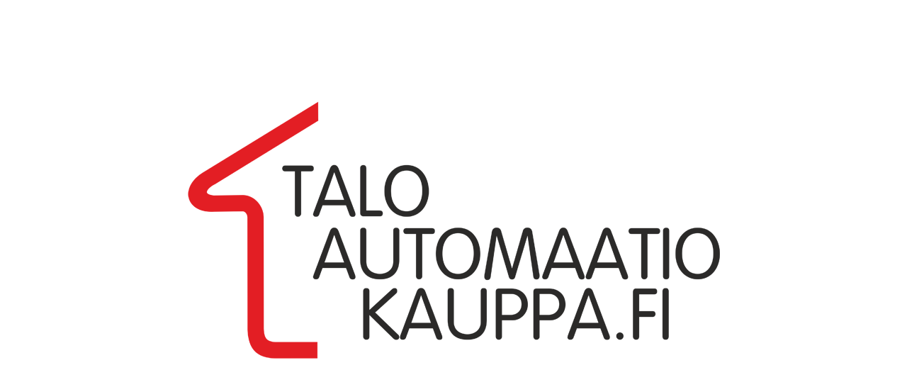

--- FILE ---
content_type: text/html; charset=UTF-8
request_url: https://www.taloautomaatiokauppa.fi/ohjeistus/
body_size: 25309
content:

<!DOCTYPE HTML PUBLIC "-//W3C//DTD HTML 4.01//EN" "http://www.w3.org/TR/html4/strict.dtd">
<html>
<head>
	<title>Taloautomaatiokauppa - OHJEISTUS - Taloautomaatiokauppa - Iecon</title>
	
	<meta name="description" content="&nbsp;

KNX-TALOAUTOMAATIOJ&Auml;RJESTELM&Auml; MAHDOLLISTAA KODIN
S&Auml;HK&Ouml;ISTEN TOIMINT">
	<meta name="keywords" content=""> 
	<meta name="robots" content="index,follow">
	
	<meta http-equiv="Content-Type" content="text/html;charset=UTF-8"> 
	<meta http-equiv="Content-Language" content="fi"> 
	<meta name="author" content="">
	<meta name="publisher" content="">
	<meta name="copyright" content="">
	<meta name="rating" content="General">
	<meta name="viewport" content="width=device-width, initial-scale=1.0">
	<link href="https://www.taloautomaatiokauppa.fi/bootstrap/css/bootstrap.min.css" rel="stylesheet"><link href="https://www.taloautomaatiokauppa.fi/styles/style.css" rel="stylesheet" type="text/css"><link rel="stylesheet" type="text/css" href="https://www.taloautomaatiokauppa.fi/superfish/css/superfish.css" media="screen"><link href="https://www.taloautomaatiokauppa.fi/styles/resp.css" rel="stylesheet" type="text/css">
	<link rel="shortcut icon" href="https://www.taloautomaatiokauppa.fi/images/favicon.png">
	
	<!-- HTML5 shim and Respond.js IE8 support of HTML5 elements and media queries -->
    <!--[if lt IE 9]>
      <script src="https://oss.maxcdn.com/libs/html5shiv/3.7.0/html5shiv.js"></script>
      <script src="https://oss.maxcdn.com/libs/respond.js/1.4.2/respond.min.js"></script>
    <![endif]-->
	    
    <script type="text/javascript">
		(function() {
		if ("-ms-user-select" in document.documentElement.style && navigator.userAgent.match(/IEMobile\/10\.0/)) {
			var msViewportStyle = document.createElement("style");
			msViewportStyle.appendChild(
				document.createTextNode("@-ms-viewport{width:auto!important}")
			);
			document.getElementsByTagName("head")[0].appendChild(msViewportStyle);
		}
	})();
	</script>

	
	<!-- Google tag (gtag.js) -->
	<script async src="https://www.googletagmanager.com/gtag/js?id=G-FRJYGPYSXQ"></script>
	<script>
	window.dataLayer = window.dataLayer || [];
	function gtag(){dataLayer.push(arguments);}
	gtag('js', new Date());

	gtag('config', 'G-FRJYGPYSXQ');
	</script>

    
</head>
<style type="text/css"> #page { display:none; } </style>
<body>
<div id="etusivu"></div>
	  
<div id="page">
	<div class="ylaosa">
		<a href="https://www.taloautomaatiokauppa.fi/etusivu/"><img src="https://www.taloautomaatiokauppa.fi/images/logo.png" class="logo"></a>
		<div class="menu">
	<ul class="sf-menu"><li><a href="https://www.taloautomaatiokauppa.fi/etusivu/" class="eka ">ETUSIVU</a></li><li class="current"><a href="https://www.taloautomaatiokauppa.fi/tuotteet/" class="active">TUOTTEET</a><ul><li class="current"><a href="https://www.taloautomaatiokauppa.fi/comfort/">COMFORT</a><ul><li><a href="https://www.taloautomaatiokauppa.fi/tak+1-1/">TAK 1/1</a></li><li><a href="https://www.taloautomaatiokauppa.fi/tak+1-2/">TAK 1/2</a></li><li><a href="https://www.taloautomaatiokauppa.fi/tak+1-3/">TAK 1/3</a></li><li><a href="https://www.taloautomaatiokauppa.fi/tak+2-1/">TAK 2/1</a></li><li><a href="https://www.taloautomaatiokauppa.fi/tak+2-2/">TAK 2/2</a></li><li><a href="https://www.taloautomaatiokauppa.fi/tak+2-3/">TAK 2/3</a></li></ul></li><li class="current"><a href="https://www.taloautomaatiokauppa.fi/hybrid/">HYBRID</a><ul><li><a href="https://www.taloautomaatiokauppa.fi/hybrid+1-12/">HYBRID 1/1</a></li><li><a href="https://www.taloautomaatiokauppa.fi/hybrid+1-2/">HYBRID 1/2</a></li><li><a href="https://www.taloautomaatiokauppa.fi/hybrid+1-3/">HYBRID 1/3</a></li><li><a href="https://www.taloautomaatiokauppa.fi/hybrid+2-1/">HYBRID 2/1</a></li><li><a href="https://www.taloautomaatiokauppa.fi/hybrid+2-2/">HYBRID 2/2</a></li><li><a href="https://www.taloautomaatiokauppa.fi/hybrid+2-3/">HYBRID 2/3</a></li></ul></li><li><a href="https://www.taloautomaatiokauppa.fi/s%C3%A4hk%C3%B6suunnittelu/">SÄHKÖSUUNNITTELU</a></li><li><a href="https://www.taloautomaatiokauppa.fi/ohjeistus/">OHJEISTUS</a></li></ul></li><li><a href="https://www.taloautomaatiokauppa.fi/pyyd%C3%A4+tarjous/" class="">PYYDÄ TARJOUS</a></li><li><a href="https://www.taloautomaatiokauppa.fi/ota+yhteytt%C3%A4/" class="">OTA YHTEYTTÄ</a></li></ul>
		</div>
	</div>
	<nav class="navbar navbar-default" role="navigation">
	  <div class="container-fluid">
		<!-- Brand and toggle get grouped for better mobile display -->
		<div class="navbar-header">
		  <button type="button" class="navbar-toggle" data-toggle="collapse" data-target="#bs-example-navbar-collapse-1">
			<span class="sr-only">Toggle navigation</span>
			<span class="icon-bar"></span>
			<span class="icon-bar"></span>
			<span class="icon-bar"></span>
		  </button>
		</div>
	
		<!-- Collect the nav links, forms, and other content for toggling -->
		<div class="collapse navbar-collapse" id="bs-example-navbar-collapse-1">
		  <ul class="nav navbar-nav"><li ><a href="https://www.taloautomaatiokauppa.fi/etusivu/">ETUSIVU</a>
			<li class="dropdown">
				<a href="#" class="dropdown-toggle" data-toggle="dropdown">TUOTTEET<b class="caret"></b></a>
				<ul class="dropdown-menu">
					<li><a href="https://www.taloautomaatiokauppa.fi/tuotteet">TUOTTEET</a><li style="font-style:italic;" ><a href="https://www.taloautomaatiokauppa.fi/comfort/"">COMFORT</a><li style="font-style:italic;" ><a href="https://www.taloautomaatiokauppa.fi/hybrid/"">HYBRID</a><li style="font-style:italic;" ><a href="https://www.taloautomaatiokauppa.fi/s%C3%A4hk%C3%B6suunnittelu/"">SÄHKÖSUUNNITTELU</a><li style="font-style:italic;" class="active"><a href="https://www.taloautomaatiokauppa.fi/ohjeistus/"">OHJEISTUS</a>
				</ul>
			</li><li ><a href="https://www.taloautomaatiokauppa.fi/pyyd%C3%A4+tarjous/">PYYDÄ TARJOUS</a><li ><a href="https://www.taloautomaatiokauppa.fi/ota+yhteytt%C3%A4/">OTA YHTEYTTÄ</a>
			</ul>
		</div><!-- /.navbar-collapse -->
	  </div><!-- /.container-fluid -->
	</nav>
	<div class="haive1 haive2">
		<div class="sisalto-ylaosa sisalto-ylaosa2">
			<p style="text-align: center;">&nbsp;</p>

<p style="text-align: center;"><span style="font-size:22px;">KNX-TALOAUTOMAATIOJ&Auml;RJESTELM&Auml; MAHDOLLISTAA KODIN<br />
S&Auml;HK&Ouml;ISTEN TOIMINTOJEN MONIPUOLISEN OHJAUKSEN</span><br />
&nbsp;</p>

		</div>
		<div class="sisalto sisalto2"><h1 style="line-height: 20.7999992370605px;"><br />
Ohjeistukset</h1>

<p>&nbsp;</p>

<h2 style="line-height: 20.7999992370605px;">L&auml;mmitys</h2>

<p style="line-height: 20.7999992370605px;">Keskuspakettien l&auml;mmityksen ohjaukset ovat toteutettu 6 kanavaisilla venttiiliohjaimilla sek&auml; huonekohtaisilla termostaateilla. Keskuspakettien venttiilienohjain on tarkoitettu 230 V lattial&auml;mmityksen toimilaitteille, mutta t&auml;m&auml; on kuitenkin mahdollista vaihtaa 24 V toimilaitteille soveltuvaan ohjaimeen. L&auml;mp&ouml;tilojen keskitettyohjaus tapahtuu kosketuspaneelin avulla, johon on luotu jokaista l&auml;mmityspiiri&auml; varten ohjausmahdollisuus. Lis&auml;ksi l&auml;mmitykset kuuntelevat valaistuksen kanssa yhdess&auml; tilanneohjauksia taulukon 1 mukaan. Ohjelmointivaiheessa sinulla on mahdollisuus vaikuttaa L&auml;mp&ouml;tilojen oletusarvoihin</p>

<p style="line-height: 20.7999992370605px;"><strong>Taulukko 1.&nbsp;</strong>L&auml;mmityksen tilanneohjaukset<br />
&nbsp;</p>

<table border="1" cellpadding="1" cellspacing="1" height="104" style="line-height: 20.7999992370605px;" width="207">
	<tbody>
		<tr>
			<td><strong>&nbsp; Tilanne</strong></td>
			<td><strong>&nbsp;&nbsp;&nbsp; L&auml;mp&ouml;tila/&deg;C</strong></td>
		</tr>
		<tr>
			<td>&nbsp; Kotona</td>
			<td>&nbsp;&nbsp;&nbsp;&nbsp;&nbsp;&nbsp;&nbsp;&nbsp;&nbsp;&nbsp;&nbsp; 22</td>
		</tr>
		<tr>
			<td>&nbsp; Poissa</td>
			<td>&nbsp;&nbsp;&nbsp; &nbsp; &nbsp; &nbsp; &nbsp; 22</td>
		</tr>
		<tr>
			<td>&nbsp; Loma&nbsp;&nbsp;&nbsp;</td>
			<td>&nbsp;&nbsp;&nbsp;&nbsp;&nbsp;&nbsp;&nbsp;&nbsp;&nbsp;&nbsp;&nbsp; 18</td>
		</tr>
	</tbody>
</table>

<p style="line-height: 20.7999992370605px;"><br />
Perinteisill&auml; painonapeilla ohjattavat keskuspaketit mittaavat huoneiden l&auml;mp&ouml;tilat Quad mittausyksik&ouml;ill&auml;, jonka anturit asennetaan huoneisiin huonetermostaateiksi. Quad mittausyksik&ouml;t ovat ohjelmoitu ohjaamaan jokainen yht&auml; venttiiliohjaimen kanavaa (Ohjain 1/lattial&auml;mmitys 1 &agrave; Venttiiliohjain lattial&auml;mmitys 1). Venttiilienohjaimet sek&auml; termostaatit voidaan sijoittaa juuri teid&auml;n toivomiin tiloihin.</p>

<p style="line-height: 20.7999992370605px;">KNX painikkeille ohjattavat keskuspaketit mittaavat huoneiden l&auml;mp&ouml;tilat huoneisiin sijoitettujen painikkeiden avulla, joka toimii my&ouml;s huoneen termostaattina. Painikkeet toimivat huonetermostaatteina makuuhuoneissa ja yleisiss&auml; tiloissa painikkeisiin lis&auml;t&auml;&auml;n lattia-anturi, jolloin painikkeet toimivat yhdistelm&auml;termostaatteina.</p>

<p style="line-height: 20.7999992370605px;">&nbsp;</p>

<h2 style="line-height: 20.7999992370605px;">Valaistus</h2>

<p style="line-height: 20.7999992370605px;">KNX:ll&auml; ohjattavassa valaistuksessa suurin k&auml;ytt&ouml;mukavuutta lis&auml;&auml;v&auml; ominaisuus on tilanneohjaukset. Yleisin tilanneohjaus on kotona/poissa toiminto. Keskuspaketissa poissa tilanne kytkee kaikki valaistukset ja ohjattavat pistorasiat rakennuksen sis&auml;lt&auml; pois p&auml;&auml;lt&auml;. Kotona tilanne kytkee eteisen ja tuulikaapin valaistusryhm&auml;t sek&auml; ohjattavat pistorasiat p&auml;&auml;lle. Tilanteilla voidaan luoda tilaan kuin tilaan juuri sopiva valaistus yhdell&auml; painalluksella, vaikka valaistusryhmi&auml; olisi useita. Keskuspaketissa kotona/poissa tilanteiden lis&auml;ksi loma, siivous, y&ouml;, ulkovalaistus sek&auml; kaksi custom tilannetta, jotka ovat vakiona ohjelmoitu keitti&ouml;n ja olohuoneen tilanteita varten. Kaikkia tilanteita voidaan muokata helposti ilman kytkent&auml;muutoksia. Tilanteita muokataan yksinkertaisesti asettelemalla haluttu valaistus tilaan/rakennukseen ja painamalla pitk&auml;&auml;n tilanne painiketta, jolloin tilanne tallentuu uudelleen. Tilanteet ohjaavat my&ouml;s rakennuksen l&auml;mmityst&auml;, joka on selvitetty tarkemmin ohjeistuksen l&auml;mmitys osiossa.</p>

<p style="line-height: 20.7999992370605px;">Perinteisill&auml; painonapeilla ohjattava j&auml;rjestelm&auml; on my&ouml;s helposti muunneltavissa. Esimerkiksi jos keitti&ouml;&ouml;n tarvitaan vain kolme valaistusryhm&auml;&auml;, voidaan paketin nelj&auml;s ryhm&auml; siirt&auml;&auml; vaikkapa olohuoneen viidenneksi valaistusryhm&auml;ksi. K&auml;yt&auml;nn&ouml;ss&auml; t&auml;m&auml; tapahtuu niin, ett&auml; siirret&auml;&auml;n keitti&ouml;n painike 2C olohuoneeseen haluttuun paikkaan ja keskuksella kytket&auml;&auml;n olohuoneeseen lis&auml;tty valaistusryhm&auml; keitti&ouml;n valaistus 4 l&auml;ht&ouml;&ouml;n.</p>

<p style="line-height: 20.7999992370605px;">&nbsp;</p>

<h2 style="line-height: 20.7999992370605px;">Kaapelointi</h2>

<p style="line-height: 20.7999992370605px;">Keskuspaketit vaikuttavat rakennuksen kaapeloinnin toteutukseen. Suurin muutos kaapeloinnissa tapahtuu painikkeiden osalta, joka on selvitetty tarkemmin niiden osioissa. Laitteille kaapeloitavat sy&ouml;t&ouml;t vied&auml;&auml;n keskuspaketin ryhm&auml;keskukselle.</p>

<p style="line-height: 20.7999992370605px;"><img alt="" src="[data-uri]" /></p>

<p style="line-height: 20.7999992370605px;">Perinteisill&auml; painonapeilla ohjattavan&nbsp;<strong>Hybrid</strong>&nbsp;j&auml;rjestelm&auml;n kaapelointi</p>

<p style="line-height: 20.7999992370605px;">T&auml;ss&auml; j&auml;rjestelm&auml;ss&auml; jokainen painike on kaapeloitava suoraan KNX keskukselle. J&auml;rjestelm&auml;kaavioon on kuvattu kaapeloinnin toteutus kent&auml;ll&auml; esimerkki tapauksessa. Jokaista painikkeilta tulevaa kaapelia varten l&ouml;ytyy keskuksesta riviliittimet. Painikkeiden lis&auml;ksi kaapeloidaan my&ouml;s KNX v&auml;yl&auml;kaapelointi Z41 kosketuspaneelilla sek&auml; liiketunnistimelle. V&auml;yl&auml;kaapeloinnin vaatimukset on esitetty KNX painike version kaapelointi osassa. Kaapelina k&auml;ytet&auml;&auml;n KLM 4x0,8 kaapelia, jota k&auml;ytet&auml;&auml;n my&ouml;s KNX v&auml;yl&auml;kaapelina.</p>

<p style="line-height: 20.7999992370605px;"><strong>KNX</strong>&nbsp;painikkeilla ohjattavan j&auml;rjestelm&auml;n kaapelointi</p>

<p style="line-height: 20.7999992370605px;">KNX painikkeiden kaapelointi on eritt&auml;in yksinkertaista, sill&auml; painikkeet vaativat ainoastaan KNX v&auml;yl&auml;n. KNX v&auml;yl&auml;n kaapelointi on joustavaa, koska v&auml;yl&auml;&auml; voidaan ketjuttaa laitteilta toiselle ja jakaa yhdelt&auml; laitteelta keskitetysti muille laitteille. Ainoa rajoitus kaapeloinnissa on, ett&auml; v&auml;yl&auml;&auml; ei saa kytke&auml; silmukkaan. Esimerkit v&auml;yl&auml;kaapeloinnista l&ouml;ytyv&auml;t pakettien liitteist&auml;</p>

<p style="line-height: 20.7999992370605px;">V&auml;yl&auml;kaapelina k&auml;ytet&auml;&auml;n KLM 4x0,8 kaapelia.</p>

<p style="line-height: 20.7999992370605px;">&nbsp;</p>

<h2 style="line-height: 20.7999992370605px;">Tilanteet</h2>

<p style="line-height: 20.7999992370605px;">KNX:ll&auml; ohjattavissa automaatioj&auml;rjestelmiss&auml; suurin k&auml;ytt&ouml;mukavuutta lis&auml;&auml;v&auml; tekij&auml; on tilanneohjaukset. Yleisin esimerkki tilanneohjauksista on kotona/poissa toiminto. T&auml;m&auml;n lis&auml;ksi keskuspaketit sis&auml;lt&auml;v&auml;t monia muita tilanteita. Kaikki tilanteet ovat uudelleen tallennettavissa. Tilanteita muokataan yksinkertaisesti asettelemalla haluttu valaistus tilaan/rakennukseen ja painamalla pitk&auml;&auml;n tilanne painiketta, jolloin tilanne tallentuu uudelleen. Kaikkien tilanteiden vakioasettelut on kuvattu taulukkoon 1<br />
&nbsp;</p>

<p style="line-height: 20.7999992370605px;"><strong>____________________________________________________________________________________________<br />
<br />
Tilanne&nbsp;&nbsp;&nbsp;&nbsp;&nbsp;&nbsp;&nbsp;&nbsp;&nbsp;&nbsp;&nbsp;&nbsp;&nbsp;&nbsp;&nbsp;&nbsp;&nbsp;&nbsp;&nbsp;&nbsp;&nbsp;&nbsp;&nbsp;&nbsp;&nbsp;&nbsp;&nbsp;&nbsp;&nbsp;&nbsp;&nbsp;&nbsp;&nbsp;&nbsp;&nbsp;&nbsp;&nbsp;&nbsp;&nbsp;&nbsp;&nbsp;&nbsp;&nbsp;&nbsp;&nbsp;&nbsp;&nbsp;&nbsp;&nbsp;&nbsp;&nbsp;&nbsp;&nbsp;&nbsp;&nbsp;&nbsp;&nbsp; Kuvaus toiminnoista<br />
____________________________________________________________________________________________</strong></p>

<p style="line-height: 20.7999992370605px;"><strong>Kotona&nbsp;&nbsp;&nbsp;&nbsp;&nbsp;&nbsp;&nbsp;&nbsp;&nbsp;&nbsp;&nbsp;&nbsp;&nbsp;&nbsp;&nbsp;&nbsp;&nbsp;&nbsp;&nbsp;&nbsp;&nbsp;&nbsp;&nbsp;&nbsp;&nbsp;&nbsp;</strong>Kytkee eteisen ja tuulikaapin valaistukset p&auml;&auml;lle seka ohjattavat pistorasiat<br />
&nbsp;&nbsp;&nbsp;&nbsp;&nbsp;&nbsp;&nbsp;&nbsp;&nbsp;&nbsp;&nbsp;&nbsp;&nbsp;&nbsp;&nbsp;&nbsp;&nbsp;&nbsp;&nbsp;&nbsp;&nbsp;&nbsp;&nbsp;&nbsp;&nbsp;&nbsp;&nbsp;&nbsp;&nbsp;&nbsp;&nbsp;&nbsp;&nbsp;&nbsp;&nbsp;&nbsp;&nbsp; Asettaa l&auml;mmityksien asetusarvoksi&nbsp; 22&deg;C<br />
____________________________________________________________________________________________</p>

<p style="line-height: 20.7999992370605px;"><strong>Poissa&nbsp;&nbsp;&nbsp;&nbsp;&nbsp;&nbsp;&nbsp;&nbsp;&nbsp;&nbsp;&nbsp;&nbsp;&nbsp;&nbsp;&nbsp;&nbsp;&nbsp;&nbsp;&nbsp;&nbsp;&nbsp;&nbsp;&nbsp;&nbsp;&nbsp;&nbsp;&nbsp;</strong>Sammuttaa kaikki rakennuksen sisall&auml; olevat valaisimet seka ohjattavat pistorasiat<br />
&nbsp;&nbsp;&nbsp;&nbsp;&nbsp;&nbsp;&nbsp;&nbsp;&nbsp;&nbsp;&nbsp;&nbsp;&nbsp;&nbsp;&nbsp;&nbsp;&nbsp;&nbsp;&nbsp;&nbsp;&nbsp;&nbsp;&nbsp;&nbsp;&nbsp;&nbsp;&nbsp;&nbsp;&nbsp;&nbsp;&nbsp;&nbsp;&nbsp;&nbsp;&nbsp;&nbsp;&nbsp;&nbsp; Asettaa l&auml;mmityksien asetusarvoksi 22&deg;C<br />
____________________________________________________________________________________________</p>

<p style="line-height: 20.7999992370605px;"><strong>Loma&nbsp;&nbsp;&nbsp;&nbsp;&nbsp;&nbsp;&nbsp;&nbsp;&nbsp;&nbsp;&nbsp;&nbsp;&nbsp;&nbsp;&nbsp;&nbsp;&nbsp;&nbsp;&nbsp;&nbsp;&nbsp;&nbsp;&nbsp;&nbsp;&nbsp;&nbsp;&nbsp;&nbsp;&nbsp;</strong>Sammuttaa kaikki valaisimet ja ohjattavat pistorasiat<br />
&nbsp;&nbsp;&nbsp;&nbsp;&nbsp;&nbsp;&nbsp;&nbsp;&nbsp;&nbsp;&nbsp;&nbsp;&nbsp;&nbsp;&nbsp;&nbsp;&nbsp;&nbsp;&nbsp;&nbsp;&nbsp;&nbsp;&nbsp;&nbsp;&nbsp;&nbsp;&nbsp;&nbsp;&nbsp;&nbsp;&nbsp;&nbsp;&nbsp;&nbsp;&nbsp;&nbsp;&nbsp;&nbsp; Asettaa l&auml;mmitvksien asetusarvoksi&nbsp; 18&#39;C<br />
____________________________________________________________________________________________</p>

<p style="line-height: 20.7999992370605px;"><strong>Custom 1 (Keitti&ouml;)&nbsp;&nbsp;&nbsp;&nbsp;&nbsp;&nbsp;&nbsp;&nbsp;</strong>Kytkee keitti&ouml;n valaistus-1 75% p&auml;&auml;llee ja valaistus-2 p&auml;&auml;lle<br />
&nbsp;&nbsp;&nbsp;&nbsp;&nbsp;&nbsp;&nbsp;&nbsp;&nbsp;&nbsp;&nbsp;&nbsp;&nbsp;&nbsp;&nbsp;&nbsp;&nbsp;&nbsp;&nbsp;&nbsp;&nbsp;&nbsp;&nbsp;&nbsp;&nbsp;&nbsp;&nbsp;&nbsp;&nbsp;&nbsp;&nbsp;&nbsp;&nbsp;&nbsp;&nbsp;&nbsp;&nbsp;&nbsp; Sammuttaa keitti&ouml;n valaistuksen 3 ja 4<br />
____________________________________________________________________________________________</p>

<p style="line-height: 20.7999992370605px;"><strong>Custom 2 (Olohuone)&nbsp;&nbsp;</strong>Kytkee olohuoneen valaistus-1 ja -2 75% p&auml;&auml;lle<br />
&nbsp;&nbsp;&nbsp;&nbsp;&nbsp;&nbsp;&nbsp;&nbsp;&nbsp;&nbsp;&nbsp;&nbsp;&nbsp;&nbsp;&nbsp;&nbsp;&nbsp;&nbsp;&nbsp;&nbsp;&nbsp;&nbsp;&nbsp;&nbsp;&nbsp;&nbsp;&nbsp;&nbsp;&nbsp;&nbsp;&nbsp;&nbsp;&nbsp;&nbsp;&nbsp;&nbsp;&nbsp;&nbsp; Sammuttaa olohuoneen valaistuksen 3 ja 4<br />
____________________________________________________________________________________________</p>

<p style="line-height: 20.7999992370605px;"><strong>Siivous&nbsp;&nbsp;&nbsp;&nbsp;&nbsp;&nbsp;&nbsp;&nbsp;&nbsp;&nbsp;&nbsp;&nbsp;&nbsp;&nbsp;&nbsp;&nbsp;&nbsp;&nbsp;&nbsp;&nbsp;&nbsp;&nbsp;&nbsp; &nbsp;&nbsp;</strong>Kytkee rakennuksen kaikki sis&auml;ll&auml; olevat valaisimet p&auml;&auml;lle<br />
____________________________________________________________________________________________</p>

<p style="line-height: 20.7999992370605px;"><strong>Y&ouml;&nbsp;&nbsp;&nbsp;&nbsp;&nbsp;&nbsp;&nbsp;&nbsp;&nbsp;&nbsp;&nbsp;&nbsp;&nbsp;&nbsp;&nbsp;&nbsp;&nbsp;&nbsp;&nbsp;&nbsp;&nbsp;&nbsp;&nbsp;&nbsp;&nbsp;&nbsp;&nbsp;&nbsp;&nbsp;&nbsp;&nbsp;&nbsp;&nbsp;&nbsp;</strong>Sammuttaa kaikki ulkovalot sek&auml; yleisten tilojen valot<br />
____________________________________________________________________________________________</p>

<p style="line-height: 20.7999992370605px;"><strong>Ulkovalaistus&nbsp;&nbsp;&nbsp;&nbsp;&nbsp;&nbsp;&nbsp;&nbsp;&nbsp;&nbsp;&nbsp;&nbsp;&nbsp;&nbsp;&nbsp;&nbsp;</strong>Sytytt&auml;&auml; kaikki ulkovalaistusryhm&auml;t<br />
____________________________________________________________________________________________</p>

<p style="line-height: 20.7999992370605px;"><strong>Taulukko 1. Tilanteiden vakioasettelut</strong></p>

<p style="line-height: 20.7999992370605px;">&nbsp;</p>

<h2 style="line-height: 20.7999992370605px;">Rakennuksen lis&auml;s&auml;hk&ouml;istys</h2>

<p style="line-height: 20.7999992370605px;">Lis&auml;s&auml;hk&ouml;istyksell&auml; tarkoitetaan s&auml;hk&ouml;istyksi&auml;, joita ei ohjata taloautomaatiolla. N&auml;it&auml; ovat esimerkiksi laitteiden sy&ouml;t&ouml;t (APK, PPK &amp; JK), jotka saavat s&auml;hk&ouml;ns&auml; suoraan talon ryhm&auml;keskukselta eik&auml; niit&auml; liitet&auml; lainkaan KNX:&auml;&auml;n. Valaistuksen osalta t&auml;llaisia kohtia voivat olla mahdolliset vaatehuoneet, joihin voidaan lis&auml;t&auml; perinteiset kytkimet tai liiketunnistimet ohjausta varten.</p>

<p style="line-height: 20.7999992370605px;">Perinteisi&auml; liiketunnistimia voidaan lis&auml;t&auml; my&ouml;s KNX l&auml;ht&ouml;ihin vaikkapa esimerkiksi ulkovalaistuksien ryhmiin. Liiketunnistin kytket&auml;&auml;n vain valaistusryhm&auml;n ohjauksen rinnalle joko ryhm&auml;keskuksella tai jakorasiassa. Perinteisell&auml; liiketunnistimella t&auml;ytyy kuitenkin olla lis&auml;ksi oma katkeamaton jatkuva ohjausj&auml;nnite. Jos kytkent&auml; tapahtuu jakorasiassa on ryhm&auml;&auml; sy&ouml;tt&auml;v&auml;&auml;n kaapeliin huomioitava lis&auml;ksi ylim&auml;&auml;r&auml;inen johdin jatkuvaa vaihetta varten. Valmispaketteihin on mahdollista my&ouml;s lis&auml;t&auml; KNX liiketunnistimia niin sis&auml;lle kuin uloskin. KNX liiketunnistimen etuna on, ett&auml; yhdell&auml; liiketunnistimella voidaan helposti ilman lis&auml;kaapelointia ja releit&auml; ohjata useaa eri valaistusryhm&auml;&auml;. Ulos asennettavilta liiketunnistimilta voidaan my&ouml;s mitata ulkol&auml;mp&ouml;tila, joka voidaan liitt&auml;&auml; Z41 n&auml;ytt&ouml;paneeliin.</p>

		</div>
	</div>
</div>

	<!-- JQuery -->
	<script type="text/javascript" src="https://www.taloautomaatiokauppa.fi/js/jquery-1.9.1.min.js"></script>
	
	<!-- Validation -->
	<script src="https://www.taloautomaatiokauppa.fi/validate/jquery.validate.min.js"></script>
	<script src="https://www.taloautomaatiokauppa.fi/validate/additional-methods.min.js"></script>

	<!-- Show / Hide -->
	<script type="text/javascript" src="https://www.taloautomaatiokauppa.fi/js/show_hide.js"></script>
	
	<!-- Bootstrap -->
	<script src="https://www.taloautomaatiokauppa.fi/bootstrap/js/bootstrap.min.js"></script>
		<script type="text/javascript" src="https://www.taloautomaatiokauppa.fi/superfish/js/hoverIntent.js"></script>
		<script type="text/javascript" src="https://www.taloautomaatiokauppa.fi/superfish/js/superfish.js"></script>
	
		<script>
            //Superfish
            jQuery(document).ready(function(){
                jQuery('ul.sf-menu').superfish();
            });
        </script>
		<script type="text/javascript">
			$("#page").hide();
			$("#etusivu").show();
			setTimeout(function() {
				$("#etusivu").fadeOut(1500, function(){
					$("#page").fadeIn(1500, function(){
						$("#page").show();
					});
				});
			}, 3000);
		</script> 	
	

    
    
</body>
</html>

--- FILE ---
content_type: text/css; charset=UTF-8
request_url: https://www.taloautomaatiokauppa.fi/styles/style.css
body_size: 2656
content:
/*---------------------------------------------------------------
				Copyright: Lucci 2047915-1
				www.lucci.fi 	info@lucci.fi
---------------------------------------------------------------*/

html {
	height:			100%;
}

body {
	background:		#fff; /*url(../images/haive1.jpg) repeat-x center 207px;*/
	margin:			0px;
	font-family:	Arial, Helvetica, sans-serif;
	font-size: 		14px;
	text-align:		left; 
	color:			#222;
	height:			100%;
}

form { border:			0px; }

img { border:			0px; }

.kuvagalleria_pikkukuva { width:148px; height:113px; float:left; background-position: top center; background-repeat:no-repeat; margin:3px; border:8px solid #fff; border-radius:6px; background-color:#fff; }

#etusivu { position:relative; display:none; width:100%; height:100%; background:url(../images/aloitus-logo.png) no-repeat center 40%; }
#page { margin-top:28px; }

.ylaosa { position:relative; width:925px; margin-left:auto; margin-right:auto; }
.logo { position:relative; margin-left:14px; margin-bottom:28px; }

.menu { position:absolute; bottom:28px; right:20px; }

.haive1 { position:relative; width:100%; min-height:838px; background:url(../images/haive2.jpg) repeat-x center; padding-top:1px; }
.haive2 { position:relative; width:925px; margin-left:auto; margin-right:auto; background:#0059a4 url(../images/haive2.jpg) repeat-x center bottom; }
.haive-pois { background:#fff; }

.sisalto-ylaosa { position:relative; width:925px; margin-left:auto; margin-right:auto; color:#fff; min-height:60px; overflow:auto; padding-bottom:5px; }
.sisalto-ylaosa2 { width:870px; }
.sisalto-ylaosa2 a { color:#fff; }
.sisalto-ylaosa:after { display:block; content:' '; clear:both; }
.sisalto { position:relative; width:925px; background:#fff; padding:60px; min-height:600px; margin-left:auto; margin-right:auto; color:#222; }
.sisalto2 { width:870px; }
.sisalto-pois { display:none; }
.sisalto-ylaosa-musta { color:#222; }
.sisalto table td { padding:5px; }

table.valikko td { padding-right:10px; }

.tuotevalikko { position:relative; width:265px; margin-left:auto; margin-right:auto; margin-top:-168px; }
.tuotevalikko a, .tuotevalikko .otsikko { display:block; width:100%; padding:10px 5px 10px 30px; font-size:20px; color:#000; transition:box-shadow 0.5s linear; }
.tuotevalikko .otsikko { background:#0059a4; color:#fff; font-size:28px; }
.tuotevalikko a.vari1 { background:#7bb9e6; }
.tuotevalikko a.vari2 { background:#fff; }
.tuotevalikko a:hover, .tuotevalikko a:active, .tuotevalikko a.active { text-decoration:none; box-shadow:0 0 20px #222 inset; }

.tausta-sininen { background:url(../images/tausta-sininen.jpg) repeat-x top center; min-height:788px; }

.yhteydenottolomake { width:60%; }

.murupolku { position:absolute; top:10px; font-size:12px; }
.murupolku a { color:#222; text-transform:lowercase; font-style:italic; } 

.row-height { display:table; table-layout:fixed; }
.col-height { display:table-cell; float:none; table-layout:fixed; vertical-align:top; }
.navbar { display:none; margin-bottom:0px; }
.navbar-collapse { max-height:inherit; }

.kuvalinkki:hover {
	box-shadow: 0px 0px 10px #666;
	-webkit-box-shadow: 0px 0px 10px #666;
}



h1, h2, h3, h4 { margin:0 0 10px 0; }
h1 { font-size:26px; }
h2 { font-size:20px; }
h3 { font-size:	16px; }
h4 { font-size:	16px; background:#00a0e3; color:#fff; padding:10px 15px; display:inline-block;  }

.button {
	background:		#444;
	color:			#ffffff;
	border-radius:	6px;
}
.button:hover, .button:active {
	background:		#888;
	color:			#fff;
	border-radius:	6px;
}
#hide_field {
	visibility:		hidden;  
   	display:		none;	
}
.form-control { margin-bottom:5px; }
textarea.form-control { height:100px; }

.uutinen { position:relative; padding-bottom:20px; }
.uutisaika { font-size:12px; font-style:italic; color:#f59700; }
.uutisotsikko { font-size:20px; color:#808080; }
.uutisotsikko:hover { color:#808080; text-decoration:none; }
.uutisteksti { border-bottom:1px solid #ebebeb; }

#piilotettu1 { display:none; }
#piilotettu2 { display:none; }
#piilotettu3 { display:none; }
#piilotettu4 { display:none; }
#piilotettu5 { display:none; }
#piilotettu6 { display:none; }
#piilotettu7 { display:none; }
#piilotettu8 { display:none; }
#piilotettu9 { display:none; }
#piilotettu10 { display:none; }

/*-----------------------------------------------
					BLOGI
-----------------------------------------------*/
#blogiotsikot {
	margin-top:		40px;		
}
#blogiotsikot a:link, #blogiotsikot a:visited {
	text-decoration:	none;
	color:			auto;
}
#blogiotsikot a:hover, #blogiotsikot a:active {
	text-decoration:	underline;	
}
.blogiotsikko {
	margin-top:		5px;	
}
#seuraava {
	width:			40%;	
}
#edellinen {
	width:			40%;
	float:			right;
	text-align:		right;
}
.blogi_nimikentta {
	width:			175px;	
}
.blogi_kommenttikentta {
	width:			350px;
	height:			100px;	
}
#lisaa_kommentti {
	display:		none;
	margin-top:		10px;	
}
#seuraava_edellinen {
	margin-top:		20px;	
}
#kommenttinappi {
	margin-top:		5px;
	padding:		3px;
	border:			1px solid #ccc;
	border-radius:	4px;
}
#kommenttinappi:hover {
	border-color:	#888;
	cursor:			pointer;	
}
#kommentit {
	background:		#eee;
	border-radius:	5px;
	padding:		10px;	
}
.kommentti {
	margin-bottom:	20px;	
}
.kommentti_pvm {
	font-size:		10px;
	float:			right;
}

/*-----------------------------------------------
					CYCLE
-----------------------------------------------*/
.slideshow { position:relative; margin-bottom:35px; /*background:#fff;*/ }

.cycle-slideshow { position:relative; }
.cycle-slideshow img {
	display:		none;
}
.first {
	display:		block;	
}

/* prev / next links */
.cycle-prev, .cycle-next { position: absolute; top:0px; width: 20%; z-index: 500; height: 100%; cursor: pointer; opacity:0; transition-duration:0.5s; transition-property:all; }
.cycle-prev { left: 7px;  background: url(../images/slideshow_arrow_left.png) 50% 50% no-repeat; background-position:left; }
.cycle-next { right: 7px; background: url(../images/slideshow_arrow_right.png) 50% 50% no-repeat; background-position:right; }
.cycle-prev:hover, .cycle-next:hover { opacity: 1; filter: alpha(opacity=100) }
/*.disabled { opacity: .5; filter:alpha(opacity=50); }*/
/* Kuvateksti */
.cycle-overlay { 
    position: absolute; bottom: 0; width: 100%; z-index: 600;
    background: rgba(0,0,0,0.4); color: white; padding: 15px;
}

/* Kuvagallerian nuolet */
.kuvagalleria .cycle-prev, .kuvagalleria .cycle-next { top:40%; }

.cycle-pager {
	position:		absolute;
	top:			10px;
	left:			10px;
	z-index:		200;	
}
.omapager {
	width:			8px;
	height:			8px;
	border:			1px solid #444;
	border-radius:	8px;
	float:			left;
	margin-right:	5px;
	background:		none;
    -moz-transition: all 0.5s ease-in;
    -webkit-transition: all 0.5s ease-in;
    -o-transition: all 0.5s ease-in;
    transition: all 0.5s ease-in;
}
a.cycle-pager-active div {
	background:		#fff;
}

#adv-custom-pager { margin: 10px 0px; }
#adv-custom-pager a { border:1px solid #fff; display:inline-block; border-radius:2px; }
#adv-custom-pager a img { height:50px; margin-right:2px; }
#adv-custom-pager a.cycle-pager-active { border-color:#000; }



/*-----------------------------------------------
					VERKKOKAUPPA
-----------------------------------------------*/

.tuotekortti { position:relative; float:left; width:32%; color:#515151; margin:3px; margin-bottom:15px; border:1px solid #1e600c; border-radius:6px; padding:5px; }
.tuotekortti:hover { text-decoration:none; border-color:#1e600c; background:rgba(255,255,255,0.4); }
.tuotekuva { position:relative; display:block; width:100%; height:auto; background-repeat:no-repeat; background-position:center 50%; background-size:contain; background-color:#fff; }
.tuotekuva-koko { width:100%; height:auto; visibility:hidden; }
.tuotekortti h1 { font-size:18px; }
.tuotekortti-teksti { padding:5px; }
.lyhyt-kuvaus { height:141px; overflow:hidden; }
.tuotekortti .hinta { font-size:inherit; font-weight:700; padding-top:10px; }
#container { margin-bottom:30px; }

.button-group { margin-bottom:20px; }
.is-checked { border-color:#888; }

#jcart tfoot th, #jcart tfoot td { border-bottom:0px; } 
.oikea-palsta #jcart #jcart-checkout { display:none; }
.oikea-palsta td { padding-right:14px; }

.vahvista-button { display:block; font-weight:700; margin-top:-25px; margin-left:150px; }

.tilauslomake { width:60%; margin-top:20px; }


#slickboxtoimitusosoite {
	display: 		none;
}

/*  ETUSIVUN TUOTTEET  */
.etusivun_tuotteet {
	background: none repeat scroll 0 0 #FFFFFF;
    border: 1px solid #CCCCCC;
    border-radius: 10px 10px 10px 10px;
    float: left;
    height: 163px;
    margin: 6px;
    padding: 10px;
    position: relative;
    text-align: center;
    vertical-align: middle;
    width: 110px;
	text-decoration: none;
	font-size:		12px;
	line-height:	15px; 
}
.etusivun_tuotteet:hover {
   border: 1px solid #666;
}

/*	TARJOUSTUOTTEET  */
.harmaa_boxi {
	position: relative;
	background: #eee;
	width: 195px;
	margin-left: -10px;
	margin-top: 20px;
	margin-bottom: 20px;
	padding: 5px;
	border: 0px solid #ccc;
	border-radius: 10px;
}
.tarjoustuotteet {
	position: relative;
	width: 100%;
	text-align: center;
}
.tarjoustuotteet img {
	box-shadow: 0px 0px 15px #444;
	-webkit-box-shadow: 0px 0px 15px #444;	
}

/*  TUOTERUUDUKKO  */
.ruutu {
	position:		relative;
	display:		block;
	width:			210px;
	height:			200px;
	background-position:	top center;
	background-repeat:no-repeat;
	/*float:			left;*/
	font-size:		12px;
	margin-bottom:	10px;
}
.ruutu_tiedot {
	position:		absolute;
	bottom:			0px;
	left:			0px;
	background:		url(../images/ruutu_tiedot_bg.png) repeat top left;
	width:			210px;
	/*height:			30px;*/
	color:			#000;
}
.ruutu h1 {
	font-size:		12px;	
	margin-bottom:	0px;
	font-weight:	bold;
	width:			190px;
	font-family:	Arial, Helvetica, sans-serif;
}
.ruutu_hinta {
	font-style:		italic;	
}

/*  TUOTELISTAUS  */

.tuotelista {
	position: 		relative;
	border-bottom: 	1px dashed #ccc;
	padding-bottom: 20px;
	padding-top: 	10px;
}

.tuote_oikea {
	width:			200px;
	float:			right;
	text-align:		right;	
}

#tuotelistaus {
	padding-right:	15px;
	margin-right:	15px;
	border-right:	1px solid #aaa;
}
#tuotelistaus a:link, #tuotelistaus a:visited {
	display:		block;
	margin:			0px;	
	color:			#000;
	padding:		1px 10px 2px 4px;
	border-radius:	3px;
}
#tuotelistaus a:hover, #tuotelistaus a:active {
	background:		#888888;
	color:			#fff;		
}

.tuotelista_kuvat {
	position: 		relative;
	width: 			200px;
	padding: 		0 0px 0 10px;
	float:			right;
}
.hinta {
	color: 			#666;
	font-size: 		16px;
}

.tuotenumero {
	color: 			#666;
	font-size: 		11px;
}

--- FILE ---
content_type: text/css; charset=UTF-8
request_url: https://www.taloautomaatiokauppa.fi/superfish/css/superfish.css
body_size: 754
content:
/*** ESSENTIAL STYLES ***/
.sf-menu, .sf-menu * {
	margin: 0;
	padding: 0;
	list-style: none;
}
.sf-menu li {
	position: relative;
}
.sf-menu ul {
	position: absolute;
	display: none;
	top: 100%;
	left: 0;
	z-index: 99;
}
.sf-menu > li {
	/*float: left;*/
	display:	inline-block;
}
.sf-menu li:hover > ul,
.sf-menu li.sfHover > ul {
	display: block;
}

.sf-menu a {
	display: block;
	position: relative;
}
.sf-menu ul ul {
	top: 0;
	left: 100%;
}


/*** DEMO SKIN ***/
.sf-menu {
	/*float: left;*/
	/*margin-bottom: 1em;*/
}
.sf-menu ul {
	box-shadow: 2px 2px 6px rgba(0,0,0,.2);
	min-width: 12em; /* allow long menu items to determine submenu width */
	*width: 12em; /* no auto sub width for IE7, see white-space comment below */
	background:#fff;
}
.sf-menu a {
	/*border-left: 1px solid #fff;
	border-top: 1px solid #dFeEFF;*/ /* fallback colour must use full shorthand */
	/*border-top: 1px solid rgba(255,255,255,.5);
	padding: .75em 1em;
	text-decoration: none;
	zoom: 1;*/ /* IE7 */
}
.sf-menu a {
	color: #13a;
}
.sf-menu li a {
	/*background: #BDD2FF;*/
	white-space: nowrap; /* no need for Supersubs plugin */
	*white-space: normal; /* ...unless you support IE7 (let it wrap) */
	/*-webkit-transition: background .2s;
	transition: background .2s;*/
	
	display:		inline-block;
	color:			#000;
	text-decoration:none;
	font-size:		14px;
	padding:		0px 6px;
	margin:			0px 4px;
	text-align:		center;
	border-radius:	6px;
	border:			1px solid #fff;
	
	transition: background 0.5s linear;
	-moz-transition: background 0.5s linear;
	-webkit-transition: background 0.5s linear;
	-o-transition: background 0.5s linear;
}
.sf-menu li li a {
	font-size:		14px;
	font-weight:	normal;	 
	padding-top:	6px;
	width:			100%;
	text-align:		left;
	margin:			0px 0px;
	border-radius:	0px;
}
.sf-menu ul li {
	/*background: #AABDE6;*/
	
}
.sf-menu ul ul li a {
	/*background: #9AAEDB;*/
	
}
.sf-menu li a:hover {
	border:1px solid #eee;
}
.sf-menu li a.active {
	border:1px solid #eee;
}

/*** arrows (for all except IE7) **/
.sf-arrows .sf-with-ul {
	/*padding-right: 2.5em;
	*padding-right: 1em;*/ /* no CSS arrows for IE7 (lack pseudo-elements) */
}
/* styling for both css and generated arrows */
.sf-arrows .sf-with-ul:after {
	display:none;
	content: '';
	position: absolute;
	top: 50%;
	right: 1em;
	margin-top: -3px;
	height: 0;
	width: 0;
	/* order of following 3 rules important for fallbacks to work */
	border: 5px solid transparent;
	border-top-color: #dFeEFF; /* edit this to suit design (no rgba in IE8) */
	border-top-color: rgba(255,255,255,.5);
}
.sf-arrows > li > .sf-with-ul:focus:after,
.sf-arrows > li:hover > .sf-with-ul:after,
.sf-arrows > .sfHover > .sf-with-ul:after {
	border-top-color: white; /* IE8 fallback colour */
}
/* styling for right-facing arrows */
.sf-arrows ul .sf-with-ul:after {
	margin-top: -5px;
	margin-right: -3px;
	border-color: transparent;
	border-left-color: #dFeEFF; /* edit this to suit design (no rgba in IE8) */
	border-left-color: rgba(255,255,255,.5);
}
.sf-arrows ul li > .sf-with-ul:focus:after,
.sf-arrows ul li:hover > .sf-with-ul:after,
.sf-arrows ul .sfHover > .sf-with-ul:after {
	border-left-color: white;
}


--- FILE ---
content_type: text/css; charset=UTF-8
request_url: https://www.taloautomaatiokauppa.fi/styles/resp.css
body_size: 79
content:
@media (max-width: 942px) {
	.ylaosa, .haive2, .sisalto-ylaosa, .sisalto-ylaosa2, .sisalto, .sisalto2 { width:100%; }
	.menu { bottom:10px; }
	.sisalto-ylaosa h1, .sisalto-ylaosa p { margin-left:0 !important; padding-left:20px; padding-right:20px; }
	.sisalto { padding:60px 20px; } 
	.tuotevalikko { margin-top:-55px; margin-bottom:20px; width:100%; }
	img { max-width: 100%; height: auto !important; }
	
	
}
@media (max-width: 767px) {
	.navbar, .mobiili { display:block; }
	.desktop { display:none; }
	
	#etusivu { background-size:contain; }
	
	.ylaosa { text-align:center; }
	.logo { margin-left:0; }
	.menu { display:none; }
	
	.sisalto img { display:block; margin-left:auto; margin-right:auto; float:none; }
	table { width:100% !important; }
	table td img { width:100% !important; }
	table.valikko td { display:block; margin-left:10px; text-align:center; }
	.tausta-sininen { min-height:0; }
	.etusivun-table td { display:block; }
	table.mobile td { width:100% !important; display:block; }
}

--- FILE ---
content_type: text/javascript; charset=UTF-8
request_url: https://www.taloautomaatiokauppa.fi/js/show_hide.js
body_size: -113
content:

function SlideToggle(id) {
	$('#'+id).slideToggle();	
}